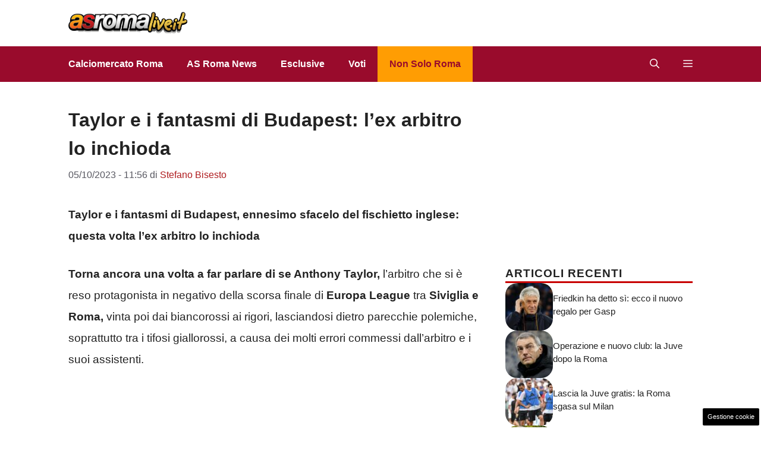

--- FILE ---
content_type: text/html; charset=UTF-8
request_url: https://www.asromalive.it/2023/10/05/taylor-e-i-fantasmi-di-budapest-lex-arbitro-lo-inchioda/
body_size: 18168
content:
<!DOCTYPE html>
<html lang="it-IT">
<head>
	<meta charset="UTF-8"><link rel="preload" href="https://www.asromalive.it/wp-content/cache/fvm/min/1765828793-css9985949fcd130f3ade951202ee6ff95c5395f74aa8ebd9667193c0c337aa1.css" as="style" media="all" />
<link rel="preload" href="https://www.asromalive.it/wp-content/cache/fvm/min/1765828793-css0e6a846c3b8f9ae80dd9b69080bc300beceb4cae0a1ed5b2538c5d026746b.css" as="style" media="all" />
<link rel="preload" href="https://www.asromalive.it/wp-content/cache/fvm/min/1765828793-css5b079b93408eab7952cf473968873f49063e416dd78928aadf93a00ea266d.css" as="style" media="all" />
<link rel="preload" href="https://www.asromalive.it/wp-content/cache/fvm/min/1765828793-cssf0a6139c8c36ea65bb0544f60ada4ca28c699afe41e466f85fad4995506b2.css" as="style" media="all" />
<link rel="preload" href="https://www.asromalive.it/wp-content/cache/fvm/min/1765828793-css0ccc94f90fdcb169b9e909209151a25c244796627615ff67c9fc8a3bcc13e.css" as="style" media="all" />
<link rel="preload" href="https://www.asromalive.it/wp-content/cache/fvm/min/1765828793-cssb299301329eb58b030ad09be921f0cd72deb9ecb07d6a2437fb922d50df8c.css" as="style" media="all" />
<link rel="preload" href="https://www.asromalive.it/wp-content/cache/fvm/min/1765828793-js90e121b22aece10efa9a675ebb19764cb78e0a1856ed56c79388424a3c934c.js" as="script" />
<link rel="preload" href="https://www.asromalive.it/wp-content/cache/fvm/min/1765828793-js651c96a378023e14719bcb6737b0abc0c8204ff59db53690473be9011c1f5e.js" as="script" /><script data-cfasync="false">if(navigator.userAgent.match(/MSIE|Internet Explorer/i)||navigator.userAgent.match(/Trident\/7\..*?rv:11/i)){var href=document.location.href;if(!href.match(/[?&]iebrowser/)){if(href.indexOf("?")==-1){if(href.indexOf("#")==-1){document.location.href=href+"?iebrowser=1"}else{document.location.href=href.replace("#","?iebrowser=1#")}}else{if(href.indexOf("#")==-1){document.location.href=href+"&iebrowser=1"}else{document.location.href=href.replace("#","&iebrowser=1#")}}}}</script>
<script data-cfasync="false">class FVMLoader{constructor(e){this.triggerEvents=e,this.eventOptions={passive:!0},this.userEventListener=this.triggerListener.bind(this),this.delayedScripts={normal:[],async:[],defer:[]},this.allJQueries=[]}_addUserInteractionListener(e){this.triggerEvents.forEach(t=>window.addEventListener(t,e.userEventListener,e.eventOptions))}_removeUserInteractionListener(e){this.triggerEvents.forEach(t=>window.removeEventListener(t,e.userEventListener,e.eventOptions))}triggerListener(){this._removeUserInteractionListener(this),"loading"===document.readyState?document.addEventListener("DOMContentLoaded",this._loadEverythingNow.bind(this)):this._loadEverythingNow()}async _loadEverythingNow(){this._runAllDelayedCSS(),this._delayEventListeners(),this._delayJQueryReady(this),this._handleDocumentWrite(),this._registerAllDelayedScripts(),await this._loadScriptsFromList(this.delayedScripts.normal),await this._loadScriptsFromList(this.delayedScripts.defer),await this._loadScriptsFromList(this.delayedScripts.async),await this._triggerDOMContentLoaded(),await this._triggerWindowLoad(),window.dispatchEvent(new Event("wpr-allScriptsLoaded"))}_registerAllDelayedScripts(){document.querySelectorAll("script[type=fvmdelay]").forEach(e=>{e.hasAttribute("src")?e.hasAttribute("async")&&!1!==e.async?this.delayedScripts.async.push(e):e.hasAttribute("defer")&&!1!==e.defer||"module"===e.getAttribute("data-type")?this.delayedScripts.defer.push(e):this.delayedScripts.normal.push(e):this.delayedScripts.normal.push(e)})}_runAllDelayedCSS(){document.querySelectorAll("link[rel=fvmdelay]").forEach(e=>{e.setAttribute("rel","stylesheet")})}async _transformScript(e){return await this._requestAnimFrame(),new Promise(t=>{const n=document.createElement("script");let r;[...e.attributes].forEach(e=>{let t=e.nodeName;"type"!==t&&("data-type"===t&&(t="type",r=e.nodeValue),n.setAttribute(t,e.nodeValue))}),e.hasAttribute("src")?(n.addEventListener("load",t),n.addEventListener("error",t)):(n.text=e.text,t()),e.parentNode.replaceChild(n,e)})}async _loadScriptsFromList(e){const t=e.shift();return t?(await this._transformScript(t),this._loadScriptsFromList(e)):Promise.resolve()}_delayEventListeners(){let e={};function t(t,n){!function(t){function n(n){return e[t].eventsToRewrite.indexOf(n)>=0?"wpr-"+n:n}e[t]||(e[t]={originalFunctions:{add:t.addEventListener,remove:t.removeEventListener},eventsToRewrite:[]},t.addEventListener=function(){arguments[0]=n(arguments[0]),e[t].originalFunctions.add.apply(t,arguments)},t.removeEventListener=function(){arguments[0]=n(arguments[0]),e[t].originalFunctions.remove.apply(t,arguments)})}(t),e[t].eventsToRewrite.push(n)}function n(e,t){let n=e[t];Object.defineProperty(e,t,{get:()=>n||function(){},set(r){e["wpr"+t]=n=r}})}t(document,"DOMContentLoaded"),t(window,"DOMContentLoaded"),t(window,"load"),t(window,"pageshow"),t(document,"readystatechange"),n(document,"onreadystatechange"),n(window,"onload"),n(window,"onpageshow")}_delayJQueryReady(e){let t=window.jQuery;Object.defineProperty(window,"jQuery",{get:()=>t,set(n){if(n&&n.fn&&!e.allJQueries.includes(n)){n.fn.ready=n.fn.init.prototype.ready=function(t){e.domReadyFired?t.bind(document)(n):document.addEventListener("DOMContentLoaded2",()=>t.bind(document)(n))};const t=n.fn.on;n.fn.on=n.fn.init.prototype.on=function(){if(this[0]===window){function e(e){return e.split(" ").map(e=>"load"===e||0===e.indexOf("load.")?"wpr-jquery-load":e).join(" ")}"string"==typeof arguments[0]||arguments[0]instanceof String?arguments[0]=e(arguments[0]):"object"==typeof arguments[0]&&Object.keys(arguments[0]).forEach(t=>{delete Object.assign(arguments[0],{[e(t)]:arguments[0][t]})[t]})}return t.apply(this,arguments),this},e.allJQueries.push(n)}t=n}})}async _triggerDOMContentLoaded(){this.domReadyFired=!0,await this._requestAnimFrame(),document.dispatchEvent(new Event("DOMContentLoaded2")),await this._requestAnimFrame(),window.dispatchEvent(new Event("DOMContentLoaded2")),await this._requestAnimFrame(),document.dispatchEvent(new Event("wpr-readystatechange")),await this._requestAnimFrame(),document.wpronreadystatechange&&document.wpronreadystatechange()}async _triggerWindowLoad(){await this._requestAnimFrame(),window.dispatchEvent(new Event("wpr-load")),await this._requestAnimFrame(),window.wpronload&&window.wpronload(),await this._requestAnimFrame(),this.allJQueries.forEach(e=>e(window).trigger("wpr-jquery-load")),window.dispatchEvent(new Event("wpr-pageshow")),await this._requestAnimFrame(),window.wpronpageshow&&window.wpronpageshow()}_handleDocumentWrite(){const e=new Map;document.write=document.writeln=function(t){const n=document.currentScript,r=document.createRange(),i=n.parentElement;let a=e.get(n);void 0===a&&(a=n.nextSibling,e.set(n,a));const s=document.createDocumentFragment();r.setStart(s,0),s.appendChild(r.createContextualFragment(t)),i.insertBefore(s,a)}}async _requestAnimFrame(){return new Promise(e=>requestAnimationFrame(e))}static run(){const e=new FVMLoader(["keydown","mousemove","touchmove","touchstart","touchend","wheel"]);e._addUserInteractionListener(e)}}FVMLoader.run();</script><meta name='robots' content='index, follow, max-image-preview:large, max-snippet:-1, max-video-preview:-1' /><meta name="viewport" content="width=device-width, initial-scale=1"><title>Taylor e i fantasmi di Budapest: l&#039;ex arbitro lo inchioda</title><meta name="description" content="Taylor e i fantasmi di Budapest, ennesimo sfacelo del fischietto inglese: questa volta l&#039;ex arbitro lo inchioda" /><link rel="canonical" href="https://www.asromalive.it/2023/10/05/taylor-e-i-fantasmi-di-budapest-lex-arbitro-lo-inchioda/" /><meta property="og:locale" content="it_IT" /><meta property="og:type" content="article" /><meta property="og:title" content="Taylor e i fantasmi di Budapest: l&#039;ex arbitro lo inchioda" /><meta property="og:description" content="Taylor e i fantasmi di Budapest, ennesimo sfacelo del fischietto inglese: questa volta l&#039;ex arbitro lo inchioda" /><meta property="og:url" content="https://www.asromalive.it/2023/10/05/taylor-e-i-fantasmi-di-budapest-lex-arbitro-lo-inchioda/" /><meta property="og:site_name" content="AsRomaLive.it" /><meta property="article:publisher" content="https://www.facebook.com/pages/AS-ROMA-live/339442419557" /><meta property="article:published_time" content="2023-10-05T09:56:51+00:00" /><meta property="og:image" content="https://www.asromalive.it/wp-content/uploads/2023/10/Anthony-Taylor-1.jpg" /><meta property="og:image:width" content="1200" /><meta property="og:image:height" content="800" /><meta property="og:image:type" content="image/jpeg" /><meta name="author" content="Stefano Bisesto" /><meta name="twitter:label1" content="Scritto da" /><meta name="twitter:data1" content="Stefano Bisesto" /><meta name="twitter:label2" content="Tempo di lettura stimato" /><meta name="twitter:data2" content="2 minuti" /><script type="application/ld+json" class="yoast-schema-graph">{"@context":"https://schema.org","@graph":[{"@type":"Article","@id":"https://www.asromalive.it/2023/10/05/taylor-e-i-fantasmi-di-budapest-lex-arbitro-lo-inchioda/#article","isPartOf":{"@id":"https://www.asromalive.it/2023/10/05/taylor-e-i-fantasmi-di-budapest-lex-arbitro-lo-inchioda/"},"author":{"name":"Stefano Bisesto","@id":"https://www.asromalive.it/#/schema/person/be1246bba513405868ed6c42ab64e52c"},"headline":"Taylor e i fantasmi di Budapest: l&#8217;ex arbitro lo inchioda","datePublished":"2023-10-05T09:56:51+00:00","mainEntityOfPage":{"@id":"https://www.asromalive.it/2023/10/05/taylor-e-i-fantasmi-di-budapest-lex-arbitro-lo-inchioda/"},"wordCount":425,"publisher":{"@id":"https://www.asromalive.it/#organization"},"image":{"@id":"https://www.asromalive.it/2023/10/05/taylor-e-i-fantasmi-di-budapest-lex-arbitro-lo-inchioda/#primaryimage"},"thumbnailUrl":"https://www.asromalive.it/wp-content/uploads/2023/10/Anthony-Taylor-1.jpg","articleSection":["Non Solo Roma - Notizie delle altre squadre","Primo Piano"],"inLanguage":"it-IT"},{"@type":"WebPage","@id":"https://www.asromalive.it/2023/10/05/taylor-e-i-fantasmi-di-budapest-lex-arbitro-lo-inchioda/","url":"https://www.asromalive.it/2023/10/05/taylor-e-i-fantasmi-di-budapest-lex-arbitro-lo-inchioda/","name":"Taylor e i fantasmi di Budapest: l'ex arbitro lo inchioda","isPartOf":{"@id":"https://www.asromalive.it/#website"},"primaryImageOfPage":{"@id":"https://www.asromalive.it/2023/10/05/taylor-e-i-fantasmi-di-budapest-lex-arbitro-lo-inchioda/#primaryimage"},"image":{"@id":"https://www.asromalive.it/2023/10/05/taylor-e-i-fantasmi-di-budapest-lex-arbitro-lo-inchioda/#primaryimage"},"thumbnailUrl":"https://www.asromalive.it/wp-content/uploads/2023/10/Anthony-Taylor-1.jpg","datePublished":"2023-10-05T09:56:51+00:00","description":"Taylor e i fantasmi di Budapest, ennesimo sfacelo del fischietto inglese: questa volta l'ex arbitro lo inchioda","breadcrumb":{"@id":"https://www.asromalive.it/2023/10/05/taylor-e-i-fantasmi-di-budapest-lex-arbitro-lo-inchioda/#breadcrumb"},"inLanguage":"it-IT","potentialAction":[{"@type":"ReadAction","target":["https://www.asromalive.it/2023/10/05/taylor-e-i-fantasmi-di-budapest-lex-arbitro-lo-inchioda/"]}]},{"@type":"ImageObject","inLanguage":"it-IT","@id":"https://www.asromalive.it/2023/10/05/taylor-e-i-fantasmi-di-budapest-lex-arbitro-lo-inchioda/#primaryimage","url":"https://www.asromalive.it/wp-content/uploads/2023/10/Anthony-Taylor-1.jpg","contentUrl":"https://www.asromalive.it/wp-content/uploads/2023/10/Anthony-Taylor-1.jpg","width":1200,"height":800,"caption":"Anthony Taylor (Ansafoto) - Asromalive.it"},{"@type":"BreadcrumbList","@id":"https://www.asromalive.it/2023/10/05/taylor-e-i-fantasmi-di-budapest-lex-arbitro-lo-inchioda/#breadcrumb","itemListElement":[{"@type":"ListItem","position":1,"name":"Roma Calcio","item":"https://www.asromalive.it/"},{"@type":"ListItem","position":2,"name":"Non Solo Roma - Notizie delle altre squadre","item":"https://www.asromalive.it/non-solo-roma/"},{"@type":"ListItem","position":3,"name":"Taylor e i fantasmi di Budapest: l&#8217;ex arbitro lo inchioda"}]},{"@type":"WebSite","@id":"https://www.asromalive.it/#website","url":"https://www.asromalive.it/","name":"AsRomaLive.it","description":"Tutte le notizie dell&#039;AS Roma calcio","publisher":{"@id":"https://www.asromalive.it/#organization"},"potentialAction":[{"@type":"SearchAction","target":{"@type":"EntryPoint","urlTemplate":"https://www.asromalive.it/?s={search_term_string}"},"query-input":{"@type":"PropertyValueSpecification","valueRequired":true,"valueName":"search_term_string"}}],"inLanguage":"it-IT"},{"@type":"Organization","@id":"https://www.asromalive.it/#organization","name":"AsRomaLive.it","url":"https://www.asromalive.it/","logo":{"@type":"ImageObject","inLanguage":"it-IT","@id":"https://www.asromalive.it/#/schema/logo/image/","url":"https://www.asromalive.it/wp-content/uploads/2021/02/asromalive_700.png","contentUrl":"https://www.asromalive.it/wp-content/uploads/2021/02/asromalive_700.png","width":700,"height":130,"caption":"AsRomaLive.it"},"image":{"@id":"https://www.asromalive.it/#/schema/logo/image/"},"sameAs":["https://www.facebook.com/pages/AS-ROMA-live/339442419557"]},{"@type":"Person","@id":"https://www.asromalive.it/#/schema/person/be1246bba513405868ed6c42ab64e52c","name":"Stefano Bisesto","image":{"@type":"ImageObject","inLanguage":"it-IT","@id":"https://www.asromalive.it/#/schema/person/image/","url":"https://secure.gravatar.com/avatar/446c3bab78d639140bc0ad8658ca43f2ab3fd61ba902ecf201fd1aec04d1e28b?s=96&d=mm&r=g","contentUrl":"https://secure.gravatar.com/avatar/446c3bab78d639140bc0ad8658ca43f2ab3fd61ba902ecf201fd1aec04d1e28b?s=96&d=mm&r=g","caption":"Stefano Bisesto"},"url":"https://www.asromalive.it/author/stefano-bisesto/"}]}</script><link rel="alternate" type="application/rss+xml" title="AsRomaLive.it &raquo; Feed" href="https://www.asromalive.it/feed/" /><link rel="alternate" type="application/rss+xml" title="AsRomaLive.it &raquo; Feed dei commenti" href="https://www.asromalive.it/comments/feed/" /><meta name="google-site-verification" content="UwyA9Dy9oIuYHknWUqs9G12vVq_mqo4qzcZPBFEgm_s" />
	
	<style media="all">img:is([sizes="auto" i],[sizes^="auto," i]){contain-intrinsic-size:3000px 1500px}</style>
	
	
	
	
	
	
	
	
	
	
	
	
	
	
	
	
	
	
	
	
	
	
	
	


<link rel="amphtml" href="https://www.asromalive.it/2023/10/05/taylor-e-i-fantasmi-di-budapest-lex-arbitro-lo-inchioda/amp/" />

<link rel='stylesheet' id='wp-block-library-css' href='https://www.asromalive.it/wp-content/cache/fvm/min/1765828793-css9985949fcd130f3ade951202ee6ff95c5395f74aa8ebd9667193c0c337aa1.css' media='all' />
<style id='classic-theme-styles-inline-css' media="all">/*! This file is auto-generated */
.wp-block-button__link{color:#fff;background-color:#32373c;border-radius:9999px;box-shadow:none;text-decoration:none;padding:calc(.667em + 2px) calc(1.333em + 2px);font-size:1.125em}.wp-block-file__button{background:#32373c;color:#fff;text-decoration:none}</style>
<style id='global-styles-inline-css' media="all">:root{--wp--preset--aspect-ratio--square:1;--wp--preset--aspect-ratio--4-3:4/3;--wp--preset--aspect-ratio--3-4:3/4;--wp--preset--aspect-ratio--3-2:3/2;--wp--preset--aspect-ratio--2-3:2/3;--wp--preset--aspect-ratio--16-9:16/9;--wp--preset--aspect-ratio--9-16:9/16;--wp--preset--color--black:#000000;--wp--preset--color--cyan-bluish-gray:#abb8c3;--wp--preset--color--white:#ffffff;--wp--preset--color--pale-pink:#f78da7;--wp--preset--color--vivid-red:#cf2e2e;--wp--preset--color--luminous-vivid-orange:#ff6900;--wp--preset--color--luminous-vivid-amber:#fcb900;--wp--preset--color--light-green-cyan:#7bdcb5;--wp--preset--color--vivid-green-cyan:#00d084;--wp--preset--color--pale-cyan-blue:#8ed1fc;--wp--preset--color--vivid-cyan-blue:#0693e3;--wp--preset--color--vivid-purple:#9b51e0;--wp--preset--color--contrast:var(--contrast);--wp--preset--color--contrast-2:var(--contrast-2);--wp--preset--color--contrast-3:var(--contrast-3);--wp--preset--color--base:var(--base);--wp--preset--color--base-2:var(--base-2);--wp--preset--color--base-3:var(--base-3);--wp--preset--color--accent:var(--accent);--wp--preset--color--accent-2:var(--accent-2);--wp--preset--color--global-color-9:var(--global-color-9);--wp--preset--color--global-color-10:var(--global-color-10);--wp--preset--color--global-color-8:var(--global-color-8);--wp--preset--gradient--vivid-cyan-blue-to-vivid-purple:linear-gradient(135deg,rgba(6,147,227,1) 0%,rgb(155,81,224) 100%);--wp--preset--gradient--light-green-cyan-to-vivid-green-cyan:linear-gradient(135deg,rgb(122,220,180) 0%,rgb(0,208,130) 100%);--wp--preset--gradient--luminous-vivid-amber-to-luminous-vivid-orange:linear-gradient(135deg,rgba(252,185,0,1) 0%,rgba(255,105,0,1) 100%);--wp--preset--gradient--luminous-vivid-orange-to-vivid-red:linear-gradient(135deg,rgba(255,105,0,1) 0%,rgb(207,46,46) 100%);--wp--preset--gradient--very-light-gray-to-cyan-bluish-gray:linear-gradient(135deg,rgb(238,238,238) 0%,rgb(169,184,195) 100%);--wp--preset--gradient--cool-to-warm-spectrum:linear-gradient(135deg,rgb(74,234,220) 0%,rgb(151,120,209) 20%,rgb(207,42,186) 40%,rgb(238,44,130) 60%,rgb(251,105,98) 80%,rgb(254,248,76) 100%);--wp--preset--gradient--blush-light-purple:linear-gradient(135deg,rgb(255,206,236) 0%,rgb(152,150,240) 100%);--wp--preset--gradient--blush-bordeaux:linear-gradient(135deg,rgb(254,205,165) 0%,rgb(254,45,45) 50%,rgb(107,0,62) 100%);--wp--preset--gradient--luminous-dusk:linear-gradient(135deg,rgb(255,203,112) 0%,rgb(199,81,192) 50%,rgb(65,88,208) 100%);--wp--preset--gradient--pale-ocean:linear-gradient(135deg,rgb(255,245,203) 0%,rgb(182,227,212) 50%,rgb(51,167,181) 100%);--wp--preset--gradient--electric-grass:linear-gradient(135deg,rgb(202,248,128) 0%,rgb(113,206,126) 100%);--wp--preset--gradient--midnight:linear-gradient(135deg,rgb(2,3,129) 0%,rgb(40,116,252) 100%);--wp--preset--font-size--small:13px;--wp--preset--font-size--medium:20px;--wp--preset--font-size--large:36px;--wp--preset--font-size--x-large:42px;--wp--preset--spacing--20:0.44rem;--wp--preset--spacing--30:0.67rem;--wp--preset--spacing--40:1rem;--wp--preset--spacing--50:1.5rem;--wp--preset--spacing--60:2.25rem;--wp--preset--spacing--70:3.38rem;--wp--preset--spacing--80:5.06rem;--wp--preset--shadow--natural:6px 6px 9px rgba(0, 0, 0, 0.2);--wp--preset--shadow--deep:12px 12px 50px rgba(0, 0, 0, 0.4);--wp--preset--shadow--sharp:6px 6px 0px rgba(0, 0, 0, 0.2);--wp--preset--shadow--outlined:6px 6px 0px -3px rgba(255, 255, 255, 1), 6px 6px rgba(0, 0, 0, 1);--wp--preset--shadow--crisp:6px 6px 0px rgba(0, 0, 0, 1)}:where(.is-layout-flex){gap:.5em}:where(.is-layout-grid){gap:.5em}body .is-layout-flex{display:flex}.is-layout-flex{flex-wrap:wrap;align-items:center}.is-layout-flex>:is(*,div){margin:0}body .is-layout-grid{display:grid}.is-layout-grid>:is(*,div){margin:0}:where(.wp-block-columns.is-layout-flex){gap:2em}:where(.wp-block-columns.is-layout-grid){gap:2em}:where(.wp-block-post-template.is-layout-flex){gap:1.25em}:where(.wp-block-post-template.is-layout-grid){gap:1.25em}.has-black-color{color:var(--wp--preset--color--black)!important}.has-cyan-bluish-gray-color{color:var(--wp--preset--color--cyan-bluish-gray)!important}.has-white-color{color:var(--wp--preset--color--white)!important}.has-pale-pink-color{color:var(--wp--preset--color--pale-pink)!important}.has-vivid-red-color{color:var(--wp--preset--color--vivid-red)!important}.has-luminous-vivid-orange-color{color:var(--wp--preset--color--luminous-vivid-orange)!important}.has-luminous-vivid-amber-color{color:var(--wp--preset--color--luminous-vivid-amber)!important}.has-light-green-cyan-color{color:var(--wp--preset--color--light-green-cyan)!important}.has-vivid-green-cyan-color{color:var(--wp--preset--color--vivid-green-cyan)!important}.has-pale-cyan-blue-color{color:var(--wp--preset--color--pale-cyan-blue)!important}.has-vivid-cyan-blue-color{color:var(--wp--preset--color--vivid-cyan-blue)!important}.has-vivid-purple-color{color:var(--wp--preset--color--vivid-purple)!important}.has-black-background-color{background-color:var(--wp--preset--color--black)!important}.has-cyan-bluish-gray-background-color{background-color:var(--wp--preset--color--cyan-bluish-gray)!important}.has-white-background-color{background-color:var(--wp--preset--color--white)!important}.has-pale-pink-background-color{background-color:var(--wp--preset--color--pale-pink)!important}.has-vivid-red-background-color{background-color:var(--wp--preset--color--vivid-red)!important}.has-luminous-vivid-orange-background-color{background-color:var(--wp--preset--color--luminous-vivid-orange)!important}.has-luminous-vivid-amber-background-color{background-color:var(--wp--preset--color--luminous-vivid-amber)!important}.has-light-green-cyan-background-color{background-color:var(--wp--preset--color--light-green-cyan)!important}.has-vivid-green-cyan-background-color{background-color:var(--wp--preset--color--vivid-green-cyan)!important}.has-pale-cyan-blue-background-color{background-color:var(--wp--preset--color--pale-cyan-blue)!important}.has-vivid-cyan-blue-background-color{background-color:var(--wp--preset--color--vivid-cyan-blue)!important}.has-vivid-purple-background-color{background-color:var(--wp--preset--color--vivid-purple)!important}.has-black-border-color{border-color:var(--wp--preset--color--black)!important}.has-cyan-bluish-gray-border-color{border-color:var(--wp--preset--color--cyan-bluish-gray)!important}.has-white-border-color{border-color:var(--wp--preset--color--white)!important}.has-pale-pink-border-color{border-color:var(--wp--preset--color--pale-pink)!important}.has-vivid-red-border-color{border-color:var(--wp--preset--color--vivid-red)!important}.has-luminous-vivid-orange-border-color{border-color:var(--wp--preset--color--luminous-vivid-orange)!important}.has-luminous-vivid-amber-border-color{border-color:var(--wp--preset--color--luminous-vivid-amber)!important}.has-light-green-cyan-border-color{border-color:var(--wp--preset--color--light-green-cyan)!important}.has-vivid-green-cyan-border-color{border-color:var(--wp--preset--color--vivid-green-cyan)!important}.has-pale-cyan-blue-border-color{border-color:var(--wp--preset--color--pale-cyan-blue)!important}.has-vivid-cyan-blue-border-color{border-color:var(--wp--preset--color--vivid-cyan-blue)!important}.has-vivid-purple-border-color{border-color:var(--wp--preset--color--vivid-purple)!important}.has-vivid-cyan-blue-to-vivid-purple-gradient-background{background:var(--wp--preset--gradient--vivid-cyan-blue-to-vivid-purple)!important}.has-light-green-cyan-to-vivid-green-cyan-gradient-background{background:var(--wp--preset--gradient--light-green-cyan-to-vivid-green-cyan)!important}.has-luminous-vivid-amber-to-luminous-vivid-orange-gradient-background{background:var(--wp--preset--gradient--luminous-vivid-amber-to-luminous-vivid-orange)!important}.has-luminous-vivid-orange-to-vivid-red-gradient-background{background:var(--wp--preset--gradient--luminous-vivid-orange-to-vivid-red)!important}.has-very-light-gray-to-cyan-bluish-gray-gradient-background{background:var(--wp--preset--gradient--very-light-gray-to-cyan-bluish-gray)!important}.has-cool-to-warm-spectrum-gradient-background{background:var(--wp--preset--gradient--cool-to-warm-spectrum)!important}.has-blush-light-purple-gradient-background{background:var(--wp--preset--gradient--blush-light-purple)!important}.has-blush-bordeaux-gradient-background{background:var(--wp--preset--gradient--blush-bordeaux)!important}.has-luminous-dusk-gradient-background{background:var(--wp--preset--gradient--luminous-dusk)!important}.has-pale-ocean-gradient-background{background:var(--wp--preset--gradient--pale-ocean)!important}.has-electric-grass-gradient-background{background:var(--wp--preset--gradient--electric-grass)!important}.has-midnight-gradient-background{background:var(--wp--preset--gradient--midnight)!important}.has-small-font-size{font-size:var(--wp--preset--font-size--small)!important}.has-medium-font-size{font-size:var(--wp--preset--font-size--medium)!important}.has-large-font-size{font-size:var(--wp--preset--font-size--large)!important}.has-x-large-font-size{font-size:var(--wp--preset--font-size--x-large)!important}:where(.wp-block-post-template.is-layout-flex){gap:1.25em}:where(.wp-block-post-template.is-layout-grid){gap:1.25em}:where(.wp-block-columns.is-layout-flex){gap:2em}:where(.wp-block-columns.is-layout-grid){gap:2em}:root :where(.wp-block-pullquote){font-size:1.5em;line-height:1.6}</style>
<link rel='stylesheet' id='adser-css' href='https://www.asromalive.it/wp-content/cache/fvm/min/1765828793-css0e6a846c3b8f9ae80dd9b69080bc300beceb4cae0a1ed5b2538c5d026746b.css' media='all' />
<link rel='stylesheet' id='dadaPushly-css' href='https://www.asromalive.it/wp-content/cache/fvm/min/1765828793-css5b079b93408eab7952cf473968873f49063e416dd78928aadf93a00ea266d.css' media='all' />
<link rel='stylesheet' id='generate-style-css' href='https://www.asromalive.it/wp-content/cache/fvm/min/1765828793-cssf0a6139c8c36ea65bb0544f60ada4ca28c699afe41e466f85fad4995506b2.css' media='all' />
<style id='generate-style-inline-css' media="all">.is-right-sidebar{width:30%}.is-left-sidebar{width:30%}.site-content .content-area{width:70%}@media (max-width:768px){.main-navigation .menu-toggle,.sidebar-nav-mobile:not(#sticky-placeholder){display:block}.main-navigation ul,.gen-sidebar-nav,.main-navigation:not(.slideout-navigation):not(.toggled) .main-nav>ul,.has-inline-mobile-toggle #site-navigation .inside-navigation>*:not(.navigation-search):not(.main-nav){display:none}.nav-align-right .inside-navigation,.nav-align-center .inside-navigation{justify-content:space-between}}.dynamic-author-image-rounded{border-radius:100%}.dynamic-featured-image,.dynamic-author-image{vertical-align:middle}.one-container.blog .dynamic-content-template:not(:last-child),.one-container.archive .dynamic-content-template:not(:last-child){padding-bottom:0}.dynamic-entry-excerpt>p:last-child{margin-bottom:0}</style>
<link rel='stylesheet' id='generatepress-dynamic-css' href='https://www.asromalive.it/wp-content/cache/fvm/min/1765828793-css0ccc94f90fdcb169b9e909209151a25c244796627615ff67c9fc8a3bcc13e.css' media='all' />
<style id='generateblocks-inline-css' media="all">.gb-container.gb-tabs__item:not(.gb-tabs__item-open){display:none}.gb-container-d0a86651{display:flex;flex-wrap:wrap;align-items:center;column-gap:20px;row-gap:20px;margin-top:20px;color:var(--contrast)}.gb-container-d0a86651 a{color:var(--contrast)}.gb-container-d0a86651 a:hover{color:var(--contrast)}.gb-container-e9bed0be{flex-basis:100%}.gb-container-03919c55{height:100%;display:flex;align-items:center;column-gap:20px}.gb-grid-wrapper>.gb-grid-column-03919c55{width:100%}.gb-container-3ff058ae{flex-shrink:0;flex-basis:80px}.gb-container-c551a107{flex-shrink:1}.gb-container-36d9506a{padding:20px 8px}h4.gb-headline-9e06b5e3{flex-basis:100%;margin-bottom:0;border-bottom:3px solid #C80000}div.gb-headline-040f2ffe{font-size:15px;line-height:1.5em;text-transform:initial;margin-bottom:5px}h4.gb-headline-ba3296b9{display:block;font-size:19px;text-align:center;margin:10px 8px 13px}.gb-grid-wrapper-b3929361{display:flex;flex-wrap:wrap;row-gap:20px}.gb-grid-wrapper-b3929361>.gb-grid-column{box-sizing:border-box}.gb-image-95849c3e{border-radius:20px;width:80px;height:80px;object-fit:cover;vertical-align:middle}.gb-block-image-c879e7ae{text-align:center}.gb-image-c879e7ae{vertical-align:middle}@media (max-width:1024px){.gb-grid-wrapper-b3929361{margin-left:-20px}.gb-grid-wrapper-b3929361>.gb-grid-column{padding-left:20px}}@media (max-width:767px){.gb-container-d0a86651{text-align:center;padding-top:40px}.gb-container-3ff058ae{width:50%;text-align:center}.gb-grid-wrapper>.gb-grid-column-3ff058ae{width:50%}.gb-container-c551a107{width:50%;text-align:left}.gb-grid-wrapper>.gb-grid-column-c551a107{width:50%}h4.gb-headline-9e06b5e3{text-align:left}div.gb-headline-040f2ffe{text-align:left}}:root{--gb-container-width:1130px}.gb-container .wp-block-image img{vertical-align:middle}.gb-grid-wrapper .wp-block-image{margin-bottom:0}.gb-highlight{background:none}.gb-shape{line-height:0}.gb-container-link{position:absolute;top:0;right:0;bottom:0;left:0;z-index:99}.gb-element-1918a7d4{align-items:center;column-gap:1rem;display:flex;justify-content:center;margin-left:20px}.gb-element-1918a7d4 a{color:var(--base-3)}.gb-element-1918a7d4 a:hover{color:var(--accent-3)}.gb-text-932aedec{align-items:flex-end;column-gap:.5em;display:inline-flex;font-size:2rem}.gb-text-932aedec:is(:hover,:focus){color:var(--global-color-9)}.gb-text-932aedec:is(:hover,:focus) .gb-shape svg{color:var(--global-color-9)}.gb-text-932aedec .gb-shape svg{width:1.2em;height:1.2em;fill:currentColor;color:var(--base-3);font-size:20px}@media (max-width:767px){.gb-text-932aedec{font-size:2rem}}.gb-text-1485ab38{align-items:flex-end;column-gap:.5em;display:inline-flex;font-size:2rem}.gb-text-1485ab38:is(:hover,:focus){color:var(--global-color-9)}.gb-text-1485ab38:is(:hover,:focus) .gb-shape svg{color:var(--global-color-9)}.gb-text-1485ab38 .gb-shape svg{width:1.2em;height:1.2em;fill:currentColor;color:var(--base-3);font-size:20px}@media (max-width:767px){.gb-text-1485ab38{font-size:2rem}}.gb-text-1f6d4836{align-items:flex-end;column-gap:.5em;display:inline-flex;font-size:2rem}.gb-text-1f6d4836:is(:hover,:focus){color:var(--global-color-9)}.gb-text-1f6d4836:is(:hover,:focus) .gb-shape svg{color:var(--global-color-9)}.gb-text-1f6d4836 .gb-shape svg{width:1.2em;height:1.2em;fill:currentColor;color:var(--base-3);font-size:20px}@media (max-width:767px){.gb-text-1f6d4836{font-size:2rem}}.gb-text-fe575a3e{align-items:flex-end;column-gap:.5em;display:inline-flex;font-size:2rem}.gb-text-fe575a3e:is(:hover,:focus){color:var(--global-color-9)}.gb-text-fe575a3e:is(:hover,:focus) .gb-shape svg{color:var(--global-color-9)}.gb-text-fe575a3e .gb-shape svg{width:1.2em;height:1.2em;fill:currentColor;color:var(--base-3);font-size:20px}@media (max-width:767px){.gb-text-fe575a3e{font-size:2rem}}.gb-text-48c635f2{align-items:flex-end;column-gap:.5em;display:inline-flex;font-size:2rem}.gb-text-48c635f2:is(:hover,:focus){color:var(--global-color-9)}.gb-text-48c635f2:is(:hover,:focus) .gb-shape svg{color:var(--global-color-9)}.gb-text-48c635f2 .gb-shape svg{width:1.2em;height:1.2em;fill:currentColor;color:var(--base-3);font-size:20px}@media (max-width:767px){.gb-text-48c635f2{font-size:2rem}}</style>
<link rel='stylesheet' id='generate-offside-css' href='https://www.asromalive.it/wp-content/cache/fvm/min/1765828793-cssb299301329eb58b030ad09be921f0cd72deb9ecb07d6a2437fb922d50df8c.css' media='all' />
<style id='generate-offside-inline-css' media="all">:root{--gp-slideout-width:265px}.slideout-navigation,.slideout-navigation a{color:var(--base-3)}.slideout-navigation button.slideout-exit{color:var(--base-3);padding-left:20px;padding-right:20px}.slide-opened nav.toggled .menu-toggle:before{display:none}@media (max-width:768px){.menu-bar-item.slideout-toggle{display:none}}</style>
<script src="https://www.asromalive.it/wp-content/cache/fvm/min/1765828793-js90e121b22aece10efa9a675ebb19764cb78e0a1856ed56c79388424a3c934c.js" id="jquery-core-js"></script>
<script src="https://www.asromalive.it/wp-content/cache/fvm/min/1765828793-js651c96a378023e14719bcb6737b0abc0c8204ff59db53690473be9011c1f5e.js" id="jquery-migrate-js"></script>






<script>
  window._taboola = window._taboola || [];
  _taboola.push({flush: true});
</script> 
<script src='//servg1.net/o.js?uid=b919b371bbd86ededf59d7af'></script><script>var adser = {"pagetype":"article","category":["Non Solo Roma - Notizie delle altre squadre","Primo Piano"],"category_iab":["",""],"hot":false,"cmp":"clickio","cmp_params":"\/\/clickiocmp.com\/t\/consent_232874.js","_adkaora":"https:\/\/cdn.adkaora.space\/nextmediaweb\/generic\/prod\/adk-init.js","_taboola":"\/\/cdn.taboola.com\/libtrc\/nextmediaweb-network\/loader.js"}</script>



<script defer src="https://www.googletagmanager.com/gtag/js?id=G-VEB7W6VTQZ"></script>
<script>
    window.dataLayer = window.dataLayer || [];
    function gtag(){dataLayer.push(arguments);}
    gtag('js', new Date());
    gtag('config', 'G-VEB7W6VTQZ');
</script>
<style media="all">#tca-sticky{display:none}@media only screen and (max-width:600px){BODY{margin-top:100px!important}#tca-sticky{display:flex}}</style>

<link rel="icon" href="https://www.asromalive.it/wp-content/uploads/2011/10/logo11-1-282x282.jpg" sizes="192x192" />


</head>

<body class="wp-singular post-template-default single single-post postid-247824 single-format-standard wp-custom-logo wp-embed-responsive wp-theme-generatepress post-image-above-header post-image-aligned-center slideout-enabled slideout-both sticky-menu-fade right-sidebar nav-below-header one-container header-aligned-left dropdown-hover" itemtype="https://schema.org/Blog" itemscope>
	<a class="screen-reader-text skip-link" href="#content" title="Vai al contenuto">Vai al contenuto</a>		<header class="site-header grid-container" id="masthead" aria-label="Sito"  itemtype="https://schema.org/WPHeader" itemscope>
			<div class="inside-header grid-container">
				<div class="site-logo">
					<a href="https://www.asromalive.it/" rel="home">
						<img  class="header-image is-logo-image" alt="AsRomaLive.it" src="https://www.asromalive.it/wp-content/uploads/2021/02/asromalive_700.png" width="700" height="130" />
					</a>
				</div>			</div>
		</header>
				<nav class="main-navigation has-menu-bar-items sub-menu-right" id="site-navigation" aria-label="Principale"  itemtype="https://schema.org/SiteNavigationElement" itemscope>
			<div class="inside-navigation grid-container">
								<button class="menu-toggle" aria-controls="generate-slideout-menu" aria-expanded="false">
					<span class="gp-icon icon-menu-bars"><svg viewBox="0 0 512 512" aria-hidden="true" xmlns="http://www.w3.org/2000/svg" width="1em" height="1em"><path d="M0 96c0-13.255 10.745-24 24-24h464c13.255 0 24 10.745 24 24s-10.745 24-24 24H24c-13.255 0-24-10.745-24-24zm0 160c0-13.255 10.745-24 24-24h464c13.255 0 24 10.745 24 24s-10.745 24-24 24H24c-13.255 0-24-10.745-24-24zm0 160c0-13.255 10.745-24 24-24h464c13.255 0 24 10.745 24 24s-10.745 24-24 24H24c-13.255 0-24-10.745-24-24z" /></svg><svg viewBox="0 0 512 512" aria-hidden="true" xmlns="http://www.w3.org/2000/svg" width="1em" height="1em"><path d="M71.029 71.029c9.373-9.372 24.569-9.372 33.942 0L256 222.059l151.029-151.03c9.373-9.372 24.569-9.372 33.942 0 9.372 9.373 9.372 24.569 0 33.942L289.941 256l151.03 151.029c9.372 9.373 9.372 24.569 0 33.942-9.373 9.372-24.569 9.372-33.942 0L256 289.941l-151.029 151.03c-9.373 9.372-24.569 9.372-33.942 0-9.372-9.373-9.372-24.569 0-33.942L222.059 256 71.029 104.971c-9.372-9.373-9.372-24.569 0-33.942z" /></svg></span><span class="mobile-menu">Menu</span>				</button>
				<div id="primary-menu" class="main-nav"><ul id="menu-home-navigation" class="menu sf-menu"><li id="menu-item-122126" class="menu-item menu-item-type-taxonomy menu-item-object-category menu-item-122126"><a href="https://www.asromalive.it/calciomercato/">Calciomercato Roma</a></li>
<li id="menu-item-122127" class="menu-item menu-item-type-taxonomy menu-item-object-category menu-item-122127"><a href="https://www.asromalive.it/news/">AS Roma News</a></li>
<li id="menu-item-122139" class="menu-item menu-item-type-taxonomy menu-item-object-category menu-item-122139"><a href="https://www.asromalive.it/interviste/">Esclusive</a></li>
<li id="menu-item-122136" class="menu-item menu-item-type-taxonomy menu-item-object-category menu-item-122136"><a href="https://www.asromalive.it/voti/">Voti</a></li>
<li id="menu-item-262501" class="menu-item menu-item-type-taxonomy menu-item-object-category current-post-ancestor current-menu-parent current-post-parent menu-item-262501"><a href="https://www.asromalive.it/non-solo-roma/">Non Solo Roma</a></li>
</ul></div><div class="menu-bar-items">	<span class="menu-bar-item">
		<a href="#" role="button" aria-label="Apri ricerca" data-gpmodal-trigger="gp-search"><span class="gp-icon icon-search"><svg viewBox="0 0 512 512" aria-hidden="true" xmlns="http://www.w3.org/2000/svg" width="1em" height="1em"><path fill-rule="evenodd" clip-rule="evenodd" d="M208 48c-88.366 0-160 71.634-160 160s71.634 160 160 160 160-71.634 160-160S296.366 48 208 48zM0 208C0 93.125 93.125 0 208 0s208 93.125 208 208c0 48.741-16.765 93.566-44.843 129.024l133.826 134.018c9.366 9.379 9.355 24.575-.025 33.941-9.379 9.366-24.575 9.355-33.941-.025L337.238 370.987C301.747 399.167 256.839 416 208 416 93.125 416 0 322.875 0 208z" /></svg><svg viewBox="0 0 512 512" aria-hidden="true" xmlns="http://www.w3.org/2000/svg" width="1em" height="1em"><path d="M71.029 71.029c9.373-9.372 24.569-9.372 33.942 0L256 222.059l151.029-151.03c9.373-9.372 24.569-9.372 33.942 0 9.372 9.373 9.372 24.569 0 33.942L289.941 256l151.03 151.029c9.372 9.373 9.372 24.569 0 33.942-9.373 9.372-24.569 9.372-33.942 0L256 289.941l-151.029 151.03c-9.373 9.372-24.569 9.372-33.942 0-9.372-9.373-9.372-24.569 0-33.942L222.059 256 71.029 104.971c-9.372-9.373-9.372-24.569 0-33.942z" /></svg></span></a>
	</span>
	<span class="menu-bar-item slideout-toggle hide-on-mobile has-svg-icon"><a href="#" role="button" aria-label="Open Off-Canvas Panel"><span class="gp-icon pro-menu-bars">
				<svg viewBox="0 0 512 512" aria-hidden="true" role="img" version="1.1" xmlns="http://www.w3.org/2000/svg" xmlns:xlink="http://www.w3.org/1999/xlink" width="1em" height="1em">
					<path d="M0 96c0-13.255 10.745-24 24-24h464c13.255 0 24 10.745 24 24s-10.745 24-24 24H24c-13.255 0-24-10.745-24-24zm0 160c0-13.255 10.745-24 24-24h464c13.255 0 24 10.745 24 24s-10.745 24-24 24H24c-13.255 0-24-10.745-24-24zm0 160c0-13.255 10.745-24 24-24h464c13.255 0 24 10.745 24 24s-10.745 24-24 24H24c-13.255 0-24-10.745-24-24z" />
				</svg>
			</span></a></span></div>			</div>
		</nav>
		
	<div class="site grid-container container hfeed" id="page">
				<div class="site-content" id="content">
			
	<div class="content-area" id="primary">
		<main class="site-main" id="main">
			
<article id="post-247824" class="post-247824 post type-post status-publish format-standard has-post-thumbnail hentry category-non-solo-roma category-primo-piano" itemtype="https://schema.org/CreativeWork" itemscope>
	<div class="inside-article">
					<header class="entry-header">
				<h1 class="entry-title" itemprop="headline">Taylor e i fantasmi di Budapest: l&#8217;ex arbitro lo inchioda</h1>		<div class="entry-meta">
			<span class="posted-on"><time class="entry-date published" datetime="2023-10-05T11:56:51+02:00" itemprop="datePublished">05/10/2023 - 11:56</time></span> <span class="byline">di <span class="author vcard" itemprop="author" itemtype="https://schema.org/Person" itemscope><a class="url fn n" href="https://www.asromalive.it/author/stefano-bisesto/" title="Visualizza tutti gli articoli di Stefano Bisesto" rel="author" itemprop="url"><span class="author-name" itemprop="name">Stefano Bisesto</span></a></span></span> 		</div>
					</header>
			
		<div class="entry-content" itemprop="text">
			<p><strong>Taylor e i fantasmi di Budapest, ennesimo sfacelo del fischietto inglese: questa volta l&#8217;ex arbitro lo inchioda</strong> 
<p><strong>Torna ancora una volta a far parlare di se Anthony Taylor,</strong> l&#8217;arbitro che si è reso protagonista in negativo della scorsa finale di <strong>Europa League</strong> tra<strong> Siviglia e Roma,</strong> vinta poi dai biancorossi ai rigori, lasciandosi dietro parecchie polemiche, soprattutto tra i tifosi giallorossi, a causa dei molti errori commessi dall&#8217;arbitro e i suoi assistenti. 
<div class="adser-block"><div id='tca-videoincontent' class='tca tca-640x480'></div></div><figure id="attachment_247826" aria-describedby="caption-attachment-247826" style="width: 1190px" class="wp-caption alignnone"><img fetchpriority="high" decoding="async" class="size-full wp-image-247826" src="https://www.asromalive.it/wp-content/uploads/2023/10/Anthony-Taylor-1.jpg" alt="Taylor e i fantasmi di Budapest, ennesimo sfacelo del fischietto inglese: questa volta l'ex arbitro lo inchioda" width="1200" height="800" srcset="https://www.asromalive.it/wp-content/uploads/2023/10/Anthony-Taylor-1.jpg 1200w, https://www.asromalive.it/wp-content/uploads/2023/10/Anthony-Taylor-1-423x282.jpg 423w, https://www.asromalive.it/wp-content/uploads/2023/10/Anthony-Taylor-1-656x437.jpg 656w, https://www.asromalive.it/wp-content/uploads/2023/10/Anthony-Taylor-1-768x512.jpg 768w" sizes="(max-width: 1200px) 100vw, 1200px" /><figcaption id="caption-attachment-247826" class="wp-caption-text">Anthony Taylor (Ansafoto) &#8211; Asromalive.it</figcaption></figure>
<p>Secondo molti l&#8217;inglese avrebbe condizionato l&#8217;esito della gara non dando un calcio di rigore per un nettissimo fallo di mano (non sanzionato nemmeno dal Var), e per<strong> due espulsioni, che sarebbero dovute arrivare prima del novantesimo minuto</strong>, e che avrebbero fatto giocare al Siviglia i supplementari con due uomini in meno. 
<p>Nonostante da molti non sia stato ritenuto all&#8217;altezza di una gara così prestigiosa, <strong>i vertici della Uefa hanno continuato a dargli fiducia</strong>, consentendogli di dirigere anche le partite di questa edizione di <strong>Champions League</strong>, e ieri sera durante la partita <strong>Porto-Barcellona,</strong> il fischietto inglese si è reso di nuovo protagonista di alcuni episodi discutibili, che secondo molti hanno ancora una volta sottolineato quanto non sia adatto ad arbitrare partite così importanti.<div id="twitch-embed"></div> 
<h2>Taylor e i fantasmi di Budapest: questa volta l&#8217;ex arbitro lo inchioda</h2>
<p><strong>Anthony Taylor lo ha fatto di nuovo, questa volta però in Champions League</strong>, a lui era stato affidato il fischietto di Porto-Barcellona, sfida valida per i gironi di Champions League. I Dragoni hanno provato fino all&#8217;ultimo ad ottenere un risultato utile contro gli spagnoli, ma la direzione di gara di Taylor secondo i tifosi ha ancora una volta condizionato il risultato finale. 
<p>L&#8217;arbitro inglese ha commesso diversi errori ieri sera,<strong> prima non ammonisce Carmo per un bruttissimo fallo su Lewandowski,</strong> che è stato anche costretto al cambio, <strong>solo giallo a Cardoso per un fallo tremendo</strong> (calcio alle parti basse) che sarebbe dovuto costargli l&#8217;espulsione, ed infine da un rigore al Barcellona senza vedere il precedente fallo di mano di <strong>Galeno</strong> e che il tocco di <strong>Joao Cancelo</strong> arriva fuori area. 
<figure id="attachment_247827" aria-describedby="caption-attachment-247827" style="width: 730px" class="wp-caption alignnone"><img decoding="async" class="size-full wp-image-247827" src="https://www.asromalive.it/wp-content/uploads/2023/10/Taylor.jpg" alt="Taylor e i fantasmi di Budapest, ennesimo sfacelo del fischietto inglese: questa volta l'ex arbitro lo inchioda" width="740" height="493" srcset="https://www.asromalive.it/wp-content/uploads/2023/10/Taylor.jpg 740w, https://www.asromalive.it/wp-content/uploads/2023/10/Taylor-423x282.jpg 423w, https://www.asromalive.it/wp-content/uploads/2023/10/Taylor-656x437.jpg 656w" sizes="(max-width: 740px) 100vw, 740px" /><figcaption id="caption-attachment-247827" class="wp-caption-text">Anthony Taylor (Ansafoto) &#8211; Asromalive.it</figcaption></figure>
<p><strong>Insomma, una prestazione la sua assolutamente da dimenticare</strong>, nel frattempo su Twitter sono molti i tifosi, anche di fede romanista, che si chiedono come un direttore di gara di questo livello possa ancora arbitrare partite di questo calibro dopo quanto visto nella finale di Budapest. 

<div class="adser-block"><div id="taboola-below-article-thumbnails"></div>
<script>
  window._taboola = window._taboola || [];
  _taboola.push({
    mode: 'alternating-thumbnails-a',
    container: 'taboola-below-article-thumbnails',
    placement: 'Below Article Thumbnails',
    target_type: 'mix'
  });
</script></div>		</div>

			</div>
</article>
		</main>
	</div>

	<div class="widget-area sidebar is-right-sidebar" id="right-sidebar">
	<div class="inside-right-sidebar">
		<div id='tca-sb-1' class='tca tca-300x250' style="margin-top:0"></div>


<div class="gb-container gb-container-d0a86651 sticky-container">

<h4 class="gb-headline gb-headline-9e06b5e3 gb-headline-text"><strong>Articoli recenti</strong></h4>


<div class="gb-container gb-container-e9bed0be">

<div class="gb-grid-wrapper gb-grid-wrapper-b3929361 gb-query-loop-wrapper">
<div class="gb-grid-column gb-grid-column-03919c55 gb-query-loop-item post-307473 post type-post status-publish format-standard has-post-thumbnail hentry category-news"><div class="gb-container gb-container-03919c55">
<div class="gb-container gb-container-3ff058ae">
<figure class="gb-block-image gb-block-image-95849c3e"><a href="https://www.asromalive.it/2026/01/24/friedkin-ha-detto-si-ecco-il-nuovo-regalo-per-gasp/"><img width="98" height="90" src="https://www.asromalive.it/wp-content/uploads/2026/01/Gasperini-20260124-AsRomalive.it_-98x90.jpg" class="gb-image-95849c3e" alt="Gasperini, allenatore della Roma" decoding="async" loading="lazy" /></a></figure>
</div>

<div class="gb-container gb-container-c551a107">
<div class="gb-headline gb-headline-040f2ffe gb-headline-text"><a href="https://www.asromalive.it/2026/01/24/friedkin-ha-detto-si-ecco-il-nuovo-regalo-per-gasp/">Friedkin ha detto sì: ecco il nuovo regalo per Gasp</a></div>
</div>
</div></div>

<div class="gb-grid-column gb-grid-column-03919c55 gb-query-loop-item post-307470 post type-post status-publish format-standard has-post-thumbnail hentry category-calciomercato category-primo-piano"><div class="gb-container gb-container-03919c55">
<div class="gb-container gb-container-3ff058ae">
<figure class="gb-block-image gb-block-image-95849c3e"><a href="https://www.asromalive.it/2026/01/24/operazione-e-nuovo-club-la-juve-dopo-la-roma/"><img width="98" height="90" src="https://www.asromalive.it/wp-content/uploads/2026/01/Comolli-20260123-AsRomalive.it_-98x90.jpg" class="gb-image-95849c3e" alt="Comolli, dirigente della Juventus" decoding="async" loading="lazy" /></a></figure>
</div>

<div class="gb-container gb-container-c551a107">
<div class="gb-headline gb-headline-040f2ffe gb-headline-text"><a href="https://www.asromalive.it/2026/01/24/operazione-e-nuovo-club-la-juve-dopo-la-roma/">Operazione e nuovo club: la Juve dopo la Roma</a></div>
</div>
</div></div>

<div class="gb-grid-column gb-grid-column-03919c55 gb-query-loop-item post-307466 post type-post status-publish format-standard has-post-thumbnail hentry category-calciomercato category-primo-piano"><div class="gb-container gb-container-03919c55">
<div class="gb-container gb-container-3ff058ae">
<figure class="gb-block-image gb-block-image-95849c3e"><a href="https://www.asromalive.it/2026/01/23/lascia-la-juve-gratis-la-roma-sgasa-sul-milan/"><img width="98" height="90" src="https://www.asromalive.it/wp-content/uploads/2026/01/Kostic-Vlahovic-e-McKennie-20260123-asromalive.it_-98x90.jpg" class="gb-image-95849c3e" alt="Kostic, Vlahovic e McKennie" decoding="async" loading="lazy" /></a></figure>
</div>

<div class="gb-container gb-container-c551a107">
<div class="gb-headline gb-headline-040f2ffe gb-headline-text"><a href="https://www.asromalive.it/2026/01/23/lascia-la-juve-gratis-la-roma-sgasa-sul-milan/">Lascia la Juve gratis: la Roma sgasa sul Milan</a></div>
</div>
</div></div>

<div class="gb-grid-column gb-grid-column-03919c55 gb-query-loop-item post-307468 post type-post status-publish format-standard has-post-thumbnail hentry category-calciomercato category-primo-piano"><div class="gb-container gb-container-03919c55">
<div class="gb-container gb-container-3ff058ae">
<figure class="gb-block-image gb-block-image-95849c3e"><a href="https://www.asromalive.it/2026/01/23/accordo-raggiunto-con-la-roma-ce-gia-il-sostituto/"><img width="98" height="90" src="https://www.asromalive.it/wp-content/uploads/2026/01/Massara-Frederic-20260108-asromalive.it_-1-98x90.jpg" class="gb-image-95849c3e" alt="Frederic Massara a Trigoria" decoding="async" loading="lazy" /></a></figure>
</div>

<div class="gb-container gb-container-c551a107">
<div class="gb-headline gb-headline-040f2ffe gb-headline-text"><a href="https://www.asromalive.it/2026/01/23/accordo-raggiunto-con-la-roma-ce-gia-il-sostituto/">Accordo raggiunto con la Roma: c&#8217;è già il sostituto</a></div>
</div>
</div></div>

<div class="gb-grid-column gb-grid-column-03919c55 gb-query-loop-item post-307464 post type-post status-publish format-standard has-post-thumbnail hentry category-news"><div class="gb-container gb-container-03919c55">
<div class="gb-container gb-container-3ff058ae">
<figure class="gb-block-image gb-block-image-95849c3e"><a href="https://www.asromalive.it/2026/01/23/roma-squalifica-ufficiale-salta-il-big-match/"><img width="98" height="90" src="https://www.asromalive.it/wp-content/uploads/2026/01/Stemma-Figc-20260123-asromalive.it_-98x90.jpg" class="gb-image-95849c3e" alt="Lo stemma ufficiale della FIGC" decoding="async" loading="lazy" /></a></figure>
</div>

<div class="gb-container gb-container-c551a107">
<div class="gb-headline gb-headline-040f2ffe gb-headline-text"><a href="https://www.asromalive.it/2026/01/23/roma-squalifica-ufficiale-salta-il-big-match/">Roma, squalifica UFFICIALE: salta il big match</a></div>
</div>
</div></div>

<div class="gb-grid-column gb-grid-column-03919c55 gb-query-loop-item post-307462 post type-post status-publish format-standard has-post-thumbnail hentry category-calciomercato category-primo-piano"><div class="gb-container gb-container-03919c55">
<div class="gb-container gb-container-3ff058ae">
<figure class="gb-block-image gb-block-image-95849c3e"><a href="https://www.asromalive.it/2026/01/23/calciomercato-roma-ha-rotto-con-conte-arriva-al-posto-di-dragusin/"><img width="98" height="90" src="https://www.asromalive.it/wp-content/uploads/2026/01/Radu-Dragusin-20260123-asromalive.it_-98x90.jpg" class="gb-image-95849c3e" alt="Radu Dragusin lascia il campo" decoding="async" loading="lazy" /></a></figure>
</div>

<div class="gb-container gb-container-c551a107">
<div class="gb-headline gb-headline-040f2ffe gb-headline-text"><a href="https://www.asromalive.it/2026/01/23/calciomercato-roma-ha-rotto-con-conte-arriva-al-posto-di-dragusin/">Calciomercato Roma, ha rotto con Conte: arriva al posto di Dragusin</a></div>
</div>
</div></div>
</div>

</div>

<div id='tca-sb-2' class='tca tca-300x600'></div>

</div>	</div>
</div>

	</div>
</div>


<div class="site-footer grid-container">
			<footer class="site-info" aria-label="Sito"  itemtype="https://schema.org/WPFooter" itemscope>
			<div class="inside-site-info grid-container">
								<div class="copyright-bar">
					<div>Asromalive.it di proprietà di NEXTMEDIAWEB SRL - Via Sistina 121, 00187 Roma  (RM) - Codice Fiscale e Partita I.V.A. 09689341007</div>
<div></div>
<div>Testata Giornalistica registrata presso il Tribunale di Roma
             con n°129/2021  del 05/07/2021</div>
<div>Copyright ©2026  - Tutti i diritti riservati  - <a rel='noopener nofollow' target='_blank' href='https://www.contattaci24.it/form.php?area=comunicazioni'>Contattaci</a></div>
<div><br/><img loading='lazy' src='https://www.thecoreadv.com/wp-content/uploads/2024/03/loghi_White.png' width='90px' alt='theCore Logo'> <br/> Le attività pubblicitarie su questo sito sono gestite da theCoreAdv</div>
<a href="/chi-siamo/">Chi Siamo</a> - <a href="/redazione/">Redazione</a> - <a href="/privacy-policy/" title="Privacy">Privacy Policy</a> - <a href="/disclaimer/" title="Disclaimer">Disclaimer</a></div>
				</div>
			</div>
		</footer>
		</div>

		<nav id="generate-slideout-menu" class="main-navigation slideout-navigation" itemtype="https://schema.org/SiteNavigationElement" itemscope>
			<div class="inside-navigation grid-container grid-parent">
				<div class="main-nav"><ul id="menu-home-navigation-1" class="slideout-menu"><li class="menu-item menu-item-type-taxonomy menu-item-object-category menu-item-122126"><a href="https://www.asromalive.it/calciomercato/">Calciomercato Roma</a></li>
<li class="menu-item menu-item-type-taxonomy menu-item-object-category menu-item-122127"><a href="https://www.asromalive.it/news/">AS Roma News</a></li>
<li class="menu-item menu-item-type-taxonomy menu-item-object-category menu-item-122139"><a href="https://www.asromalive.it/interviste/">Esclusive</a></li>
<li class="menu-item menu-item-type-taxonomy menu-item-object-category menu-item-122136"><a href="https://www.asromalive.it/voti/">Voti</a></li>
<li class="menu-item menu-item-type-taxonomy menu-item-object-category current-post-ancestor current-menu-parent current-post-parent menu-item-262501"><a href="https://www.asromalive.it/non-solo-roma/">Non Solo Roma</a></li>
</ul></div><div class="gb-container gb-container-36d9506a">

<figure class="gb-block-image gb-block-image-c879e7ae"><img loading="lazy" decoding="async" width="700" height="130" class="gb-image gb-image-c879e7ae" src="https://www.asromalive.it/wp-content/uploads/2021/02/asromalive_700.png" alt="" title="asromalive" srcset="https://www.asromalive.it/wp-content/uploads/2021/02/asromalive_700.png 700w, https://www.asromalive.it/wp-content/uploads/2021/02/asromalive_700-475x88.png 475w, https://www.asromalive.it/wp-content/uploads/2021/02/asromalive_700-150x28.png 150w, https://www.asromalive.it/wp-content/uploads/2021/02/asromalive_700-300x56.png 300w, https://www.asromalive.it/wp-content/uploads/2021/02/asromalive_700-696x130.png 696w" sizes="auto, (max-width: 700px) 100vw, 700px" /></figure>

</div>


<h4 class="gb-headline gb-headline-ba3296b9 gb-headline-text">Seguici sui social:</h4>



<div class="gb-element-1918a7d4">
<a class="gb-text-932aedec" href="https://www.facebook.com/AsRomaLive.it/" aria-label="Facebook icon" target="_blank" rel="noopener"><span class="gb-shape"><svg viewBox="0 0 256 256" height="32" width="32" xmlns="http://www.w3.org/2000/svg"><path d="M128,20A108,108,0,1,0,236,128,108.12,108.12,0,0,0,128,20Zm12,191.13V156h20a12,12,0,0,0,0-24H140V112a12,12,0,0,1,12-12h16a12,12,0,0,0,0-24H152a36,36,0,0,0-36,36v20H96a12,12,0,0,0,0,24h20v55.13a84,84,0,1,1,24,0Z"></path></svg></span></a>



<a class="gb-text-1485ab38" href="https://www.instagram.com/asromaliveit/" aria-label="Instagram Icon" target="_blank" rel="noopener"><span class="gb-shape"><svg viewBox="0 0 256 256" height="32" width="32" xmlns="http://www.w3.org/2000/svg"><path d="M128,80a48,48,0,1,0,48,48A48.05,48.05,0,0,0,128,80Zm0,72a24,24,0,1,1,24-24A24,24,0,0,1,128,152ZM176,20H80A60.07,60.07,0,0,0,20,80v96a60.07,60.07,0,0,0,60,60h96a60.07,60.07,0,0,0,60-60V80A60.07,60.07,0,0,0,176,20Zm36,156a36,36,0,0,1-36,36H80a36,36,0,0,1-36-36V80A36,36,0,0,1,80,44h96a36,36,0,0,1,36,36ZM196,76a16,16,0,1,1-16-16A16,16,0,0,1,196,76Z"></path></svg></span></a>



<a class="gb-text-1f6d4836" href="https://www.youtube.com/@Asromalive.it_official" aria-label="Youtube icon" target="_blank" rel="noopener"><span class="gb-shape"><svg aria-hidden="true" role="img" height="1em" width="1em" viewBox="0 0 576 512" xmlns="http://www.w3.org/2000/svg"><path fill="currentColor" d="M549.655 124.083c-6.281-23.65-24.787-42.276-48.284-48.597C458.781 64 288 64 288 64S117.22 64 74.629 75.486c-23.497 6.322-42.003 24.947-48.284 48.597-11.412 42.867-11.412 132.305-11.412 132.305s0 89.438 11.412 132.305c6.281 23.65 24.787 41.5 48.284 47.821C117.22 448 288 448 288 448s170.78 0 213.371-11.486c23.497-6.321 42.003-24.171 48.284-47.821 11.412-42.867 11.412-132.305 11.412-132.305s0-89.438-11.412-132.305zm-317.51 213.508V175.185l142.739 81.205-142.739 81.201z"></path></svg></span></a>



<a class="gb-text-fe575a3e" href="https://www.tiktok.com/@asromalive.it" aria-label="twitch icon" target="_blank" rel="noopener"><span class="gb-shape"><svg xmlns="http://www.w3.org/2000/svg" width="16" height="16" fill="currentColor" class="bi bi-tiktok" viewBox="0 0 16 16">
  <path d="M9 0h1.98c.144.715.54 1.617 1.235 2.512C12.895 3.389 13.797 4 15 4v2c-1.753 0-3.07-.814-4-1.829V11a5 5 0 1 1-5-5v2a3 3 0 1 0 3 3z"></path>
</svg></span></a>



<a class="gb-text-48c635f2" href="https://www.twitch.tv/asromalive_" aria-label="twitch icon" target="_blank" rel="noopener"><span class="gb-shape"><svg aria-hidden="true" role="img" height="1em" width="1em" viewBox="0 0 448 512" xmlns="http://www.w3.org/2000/svg"><path fill="currentColor" d="M40.1 32L10 108.9v314.3h107V480h60.2l56.8-56.8h87l117-117V32H40.1zm357.8 254.1L331 353H224l-56.8 56.8V353H76.9V72.1h321v214zM331 149v116.9h-40.1V149H331zm-107 0v116.9h-40.1V149H224z"></path></svg></span></a>
</div>
			</div>
		</nav>

					<div class="slideout-overlay">
									<button class="slideout-exit has-svg-icon">
						<span class="gp-icon pro-close">
				<svg viewBox="0 0 512 512" aria-hidden="true" role="img" version="1.1" xmlns="http://www.w3.org/2000/svg" xmlns:xlink="http://www.w3.org/1999/xlink" width="1em" height="1em">
					<path d="M71.029 71.029c9.373-9.372 24.569-9.372 33.942 0L256 222.059l151.029-151.03c9.373-9.372 24.569-9.372 33.942 0 9.372 9.373 9.372 24.569 0 33.942L289.941 256l151.03 151.029c9.372 9.373 9.372 24.569 0 33.942-9.373 9.372-24.569 9.372-33.942 0L256 289.941l-151.029 151.03c-9.373 9.372-24.569 9.372-33.942 0-9.372-9.373-9.372-24.569 0-33.942L222.059 256 71.029 104.971c-9.372-9.373-9.372-24.569 0-33.942z" />
				</svg>
			</span>						<span class="screen-reader-text">Chiudi</span>
					</button>
							</div>
			<script type="speculationrules">
{"prefetch":[{"source":"document","where":{"and":[{"href_matches":"\/*"},{"not":{"href_matches":["\/wp-*.php","\/wp-admin\/*","\/wp-content\/uploads\/*","\/wp-content\/*","\/wp-content\/plugins\/*","\/wp-content\/themes\/generatepress\/*","\/*\\?(.+)"]}},{"not":{"selector_matches":"a[rel~=\"nofollow\"]"}},{"not":{"selector_matches":".no-prefetch, .no-prefetch a"}}]},"eagerness":"conservative"}]}
</script>
<script id="generate-a11y">!function(){"use strict";if("querySelector"in document&&"addEventListener"in window){var e=document.body;e.addEventListener("mousedown",function(){e.classList.add("using-mouse")}),e.addEventListener("keydown",function(){e.classList.remove("using-mouse")})}}();</script>	<div class="gp-modal gp-search-modal" id="gp-search">
		<div class="gp-modal__overlay" tabindex="-1" data-gpmodal-close>
			<div class="gp-modal__container">
					<form role="search" method="get" class="search-modal-form" action="https://www.asromalive.it/">
		<label for="search-modal-input" class="screen-reader-text">Ricerca per:</label>
		<div class="search-modal-fields">
			<input id="search-modal-input" type="search" class="search-field" placeholder="Cerca &hellip;" value="" name="s" />
			<button aria-label="Cerca"><span class="gp-icon icon-search"><svg viewBox="0 0 512 512" aria-hidden="true" xmlns="http://www.w3.org/2000/svg" width="1em" height="1em"><path fill-rule="evenodd" clip-rule="evenodd" d="M208 48c-88.366 0-160 71.634-160 160s71.634 160 160 160 160-71.634 160-160S296.366 48 208 48zM0 208C0 93.125 93.125 0 208 0s208 93.125 208 208c0 48.741-16.765 93.566-44.843 129.024l133.826 134.018c9.366 9.379 9.355 24.575-.025 33.941-9.379 9.366-24.575 9.355-33.941-.025L337.238 370.987C301.747 399.167 256.839 416 208 416 93.125 416 0 322.875 0 208z" /></svg></span></button>
		</div>
			</form>
				</div>
		</div>
	</div>
	<script id="generate-offside-js-extra">
var offSide = {"side":"left"};
</script>
<script src="https://www.asromalive.it/wp-content/plugins/gp-premium/menu-plus/functions/js/offside.min.js?ver=2.5.1" id="generate-offside-js"></script>
<script id="dadaPushly-js-extra">
var dadasuite_365_pushly_var = {"siteurl":"https:\/\/www.asromalive.it","sitename":"asromalive.it","is_post":"","redir":"js","endpoint":"https:\/\/sensor.pushly.net","view":"view_4"};
</script>
<script src="https://www.asromalive.it/wp-content/plugins/dadasuite-365/includes/modules/dadasuite_365_pushly/js/dadasuite_365_pushly.min.js?ver=1.7.2" id="dadaPushly-js"></script>

<script id="generate-menu-js-extra">
var generatepressMenu = {"toggleOpenedSubMenus":"1","openSubMenuLabel":"Apri Sottomenu","closeSubMenuLabel":"Chiudi Sottomenu"};
</script>
<script src="https://www.asromalive.it/wp-content/themes/generatepress/assets/js/menu.min.js?ver=3.5.1" id="generate-menu-js"></script>
<script src="https://www.asromalive.it/wp-content/themes/generatepress/assets/dist/modal.js?ver=3.5.1" id="generate-modal-js"></script>
<script>var dadasuite365WebPushData = {"site":"www.asromalive.it","site_url":"https:\/\/www.asromalive.it","vapid_key":"BOyz-sEfcU-Mrud5-WPe40aHg2Fq5y8KElxnUprtj60iCQC4FRuKl6HsYFKLI1lbr0mpJ7-ADwVap-FSdME5WD8","dadasuite_365_webpush_api":"https:\/\/sensor01.dadapush.it\/api\/push","debug":0,"banner_ask_push":0}
 const applicationServerKey = dadasuite365WebPushData['vapid_key'];</script><script src="https://www.asromalive.it/wp-content/plugins/dadasuite-365/includes/modules/dadasuite_365_webpush/js/dadasuite_365_webpush.min.js?v=1.7.2"></script>
<script>
    document.addEventListener('DOMContentLoaded', function() {
        var s = document.createElement('script');
        s.type = 'text/javascript';
        s.async = true;
        s.src = 'https://a.thecoreadv.com/s/asromalive/ads.js';
        var sc = document.getElementsByTagName('script')[0];
        sc.parentNode.insertBefore(s, sc);
    });
</script>
<div id="tca-sticky" class="tca-sticky">
    <div class="tca-sticky-container">
        <div id='tca-skin-mob' class='tca tca-320x100'></div>
    </div>
    <span class="tca-sticky-close" onclick="document.body.style.cssText = 'margin-top: 0 !important';document.getElementById('tca-sticky').style.display = 'none';"></span>
</div>

<a href="#" class="cmp_settings_button" onclick="if(window.__lxG__consent__!==undefined&&window.__lxG__consent__.getState()!==null){window.__lxG__consent__.showConsent()} else {alert('This function only for users from European Economic Area (EEA)')}; return false">Gestione cookie</a><script>
  window._taboola = window._taboola || [];
  _taboola.push({flush: true});
</script> <script>
    function uuidGenerator(){var x=new Date().getTime(),r=performance&&performance.now&&1e3*performance.now()||0;return"xxxxxxxx-xxxx-4xxx-yxxx-xxxxxxxxxxxx".replace(/[xy]/g,function(n){var o=16*Math.random();return x>0?(o=(x+o)%16|0,x=Math.floor(x/16)):(o=(r+o)%16|0,r=Math.floor(r/16)),("x"===n?o:3&o|8).toString(16)})}
    adser.uid = localStorage.getItem("adser-uid");
    if (!adser.uid) { adser.uid =  uuidGenerator(); localStorage.setItem("adser-uid", adser.uid);}
    adser.pageid =  uuidGenerator();
</script>
<script>
let referer = document.referrer;
let currentPage = '/2023/10/05/taylor-e-i-fantasmi-di-budapest-lex-arbitro-lo-inchioda/'
let title = 'Taylor+e+i+fantasmi+di+Budapest%3A+l%26%23039%3Bex+arbitro+lo+inchioda'
let tc = 'asromaliveit'
let dadaS = new WebSocket("wss://ws.dadalytics.it:9502/?tc=" + tc + "&r=" + referer + '&c=' + currentPage + '&t=' + title);
dadaS.onopen = function(e) {

};
dadaS.onmessage = function(event) {
  console.log(`[message] ${event.data}`);
};
dadaS.onclose = function(event) {
  if (event.wasClean) {
	  	console.log("close",event.reason )
  } else {
    console.log("closed not clean")
  }
};
dadaS.onerror = function(error) {
  console.log(`[error]`, error);
};
function dadaCheckIdle() {
    var t;
    window.onload = dadaResetTime;
    window.onmousemove = dadaResetTime;
    window.onmousedown = dadaResetTime;  // catches touchscreen presses as well      
    window.ontouchstart = dadaResetTime; // catches touchscreen swipes as well      
    window.ontouchmove = dadaResetTime;  // required by some devices 
    window.onclick = dadaResetTime;      // catches touchpad clicks as well
    window.onkeydown = dadaResetTime;   
    window.addEventListener('scroll', dadaResetTime, true); // improved; see comments

    function dadaIdleCallback() {
      dadaS.close()
    }

    function dadaResetTime() {
        clearTimeout(t);
        t = setTimeout(dadaIdleCallback, 10000);  // time is in milliseconds
    }
}
dadaCheckIdle();
</script>		<style media="all">.video-embed-wrapper{position:relative;width:100%;height:0;padding-bottom:56.25%;background:#000;cursor:pointer;overflow:hidden;border-radius:8px}.video-embed-wrapper.loading::after{content:'';position:absolute;top:50%;left:50%;width:40px;height:40px;margin:-20px 0 0 -20px;border:3px solid rgba(255,255,255,.3);border-top:3px solid #fff;border-radius:50%;animation:spin 1s linear infinite}@keyframes spin{0%{transform:rotate(0deg)}100%{transform:rotate(360deg)}}.video-thumbnail{position:absolute;top:0;left:0;width:100%;height:100%;object-fit:cover;transition:opacity .3s ease}.video-play-button{position:absolute;top:50%;left:50%;transform:translate(-50%,-50%);width:68px;height:48px;z-index:2;transition:transform .2s ease}.video-play-button:hover{transform:translate(-50%,-50%) scale(1.1)}.video-embed-wrapper .video-embed-iframe{position:absolute;top:0;left:0;width:100%;height:100%;border:0;border-radius:8px}.video-embed-iframe:not(.video-embed-wrapper .video-embed-iframe){position:relative;width:100%;height:auto;min-height:315px;border:0;border-radius:8px}</style>
		<script>!function(){"use strict";let e=!1,t,r;const n={scrollThreshold:200,loadDelay:2e3,fallbackTimeout:5e3};function o(){e||(e=!0,requestAnimationFrame(()=>{a(),i()}))}function a(){const e=document.querySelectorAll("iframe[data-src]");if(!e.length)return;"IntersectionObserver"in window?(t=new IntersectionObserver(e=>{e.forEach(e=>{e.isIntersecting&&(s(e.target),t.unobserve(e.target))})},{rootMargin:n.scrollThreshold+"px",threshold:.1}),e.forEach(e=>{e.getAttribute("data-src").includes("youtube.com")&&l(e),t.observe(e)})):e.forEach(s)}function l(e){const t=document.createElement("div");t.className="video-embed-wrapper";const r=c(e.getAttribute("data-src"));if(r){const e=document.createElement("img");e.className="video-thumbnail",e.src=`https://i.ytimg.com/vi_webp/${r}/maxresdefault.webp`,e.alt="Video thumbnail",e.loading="lazy",e.onerror=()=>{e.src=`https://i.ytimg.com/vi/${r}/maxresdefault.jpg`},t.appendChild(e)}const n=document.createElement("div");n.className="video-play-button",n.innerHTML='<svg viewBox="0 0 68 48" width="68" height="48"><path d="M66.52,7.74c-0.78-2.93-2.49-5.41-5.42-6.19C55.79,.13,34,0,34,0S12.21,.13,6.9,1.55 C3.97,2.33,2.27,4.81,1.48,7.74C0.06,13.05,0,24,0,24s0.06,10.95,1.48,16.26c0.78,2.93,2.49,5.41,5.42,6.19 C12.21,47.87,34,48,34,48s21.79-0.13,27.1-1.55c2.93-0.78,4.64-3.26,5.42-6.19C67.94,34.95,68,24,68,24S67.94,13.05,66.52,7.74z" fill="#f00"/><path d="M 45,24 27,14 27,34" fill="#fff"/></svg>',t.appendChild(n),t.addEventListener("click",()=>{t.classList.add("loading"),s(e,!0)},{once:!0}),e.parentNode.insertBefore(t,e),t.appendChild(e)}function s(e,t=!1){if(!e.getAttribute("data-src")||e.getAttribute("src"))return;const r=e.getAttribute("data-src"),n=t&&r.includes("youtube.com")?r+(r.includes("?")?"&":"?")+"autoplay=1&mute=1":r;e.setAttribute("src",n),e.className="video-embed-iframe";const o=e.closest(".video-embed-wrapper");if(o){o.classList.remove("loading");const e=o.querySelector(".video-thumbnail"),t=o.querySelector(".video-play-button");e&&(e.style.opacity="0"),t&&(t.style.display="none")}}function i(){const e=[];document.querySelector(".twitter-tweet")&&e.push({src:"https://platform.twitter.com/widgets.js",id:"twitter-wjs"}),document.querySelector(".instagram-media")&&e.push({src:"//www.instagram.com/embed.js",id:"instagram-embed"}),document.querySelector(".tiktok-embed")&&e.push({src:"https://www.tiktok.com/embed.js",id:"tiktok-embed"}),e.forEach((e,t)=>{setTimeout(()=>{if(!document.getElementById(e.id)){const t=document.createElement("script");t.id=e.id,t.src=e.src,t.async=!0,document.head.appendChild(t)}},500*t)})}function c(e){const t=e.match(/(?:youtube\.com\/(?:[^\/]+\/.+\/|(?:v|e(?:mbed)?)\/|.*[?&]v=)|youtu\.be\/)([^"&?\/\s]{11})/);return t?t[1]:null}let d=!1;function u(){d||(d=!0,clearTimeout(r),setTimeout(o,n.loadDelay))}"loading"===document.readyState?document.addEventListener("DOMContentLoaded",()=>{r=setTimeout(o,n.fallbackTimeout),document.addEventListener("scroll",u,{passive:!0,once:!0}),document.addEventListener("click",u,{once:!0}),document.addEventListener("touchstart",u,{passive:!0,once:!0})}):(r=setTimeout(o,n.fallbackTimeout),document.addEventListener("scroll",u,{passive:!0,once:!0}),document.addEventListener("click",u,{once:!0}),document.addEventListener("touchstart",u,{passive:!0,once:!0})),window.addEventListener("beforeunload",()=>{t&&t.disconnect(),r&&clearTimeout(r)})}();</script>
		                <script>

                    var twitchLoaded = false;

                    function isElementVisible(element) {
                        var rect = element.getBoundingClientRect();
                        return (
                            rect.top >= 0 &&
                            rect.left >= 0 &&
                            rect.bottom <= (window.innerHeight || document.documentElement.clientHeight) &&
                            rect.right <= (window.innerWidth || document.documentElement.clientWidth)
                        );
                    }

                    function loadTwitchly(){
                        
                        var tDiv = document.getElementById("twitch-embed");
                        if (tDiv && isElementVisible(tDiv) && !twitchLoaded) {
                            
                            twitchLoaded = true;

                            var xhr = new XMLHttpRequest();
                            var twitchUrl = 'https://twitch.tvplay.it/api/check-site?site=https://www.asromalive.it';

                            xhr.open('GET', twitchUrl, true);
                            xhr.setRequestHeader('Content-Type', 'application/json');

                            xhr.onload = function() {
                                if (xhr.status >= 200 && xhr.status < 400) {
                                    var data = JSON.parse(xhr.responseText);
                                    
                                    if (data.result === true) {
                                        console.log("load twitch player");
                                        var iframeHtml = '<iframe src="https://player.twitch.tv/?channel=' + data.twitch_channel + '&parent=www.asromalive.it" width="100%" height="315"></iframe>';
                                        tDiv.innerHTML = iframeHtml;
                                        
                                    } else {
                                        tDiv.remove();
                                    }
                                } else {
                                    tDiv.remove();
                                }
                            };

                            xhr.onerror = function() {
                                tDiv.remove();
                            };

                            xhr.send();
                        }
                    }

                    document.addEventListener("DOMContentLoaded", loadTwitchly);
                    window.addEventListener("scroll", loadTwitchly);
                </script>

                
</body>
</html>
<!--Cached using Nginx-Helper on 2026-01-24 11:31:38. It took 96 queries executed in 0,283 seconds.-->
<!--Visit http://wordpress.org/extend/plugins/nginx-helper/faq/ for more details-->